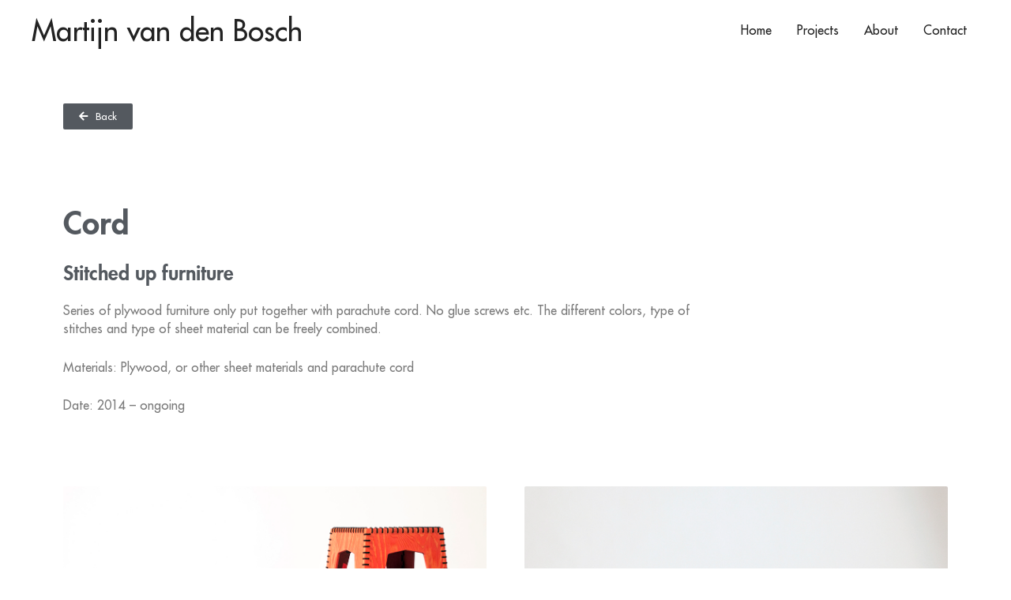

--- FILE ---
content_type: text/css
request_url: http://mvdb.se/wp-content/uploads/elementor/css/post-1552.css?ver=1732740828
body_size: 450
content:
.elementor-kit-1552{--e-global-color-primary:#54595F;--e-global-color-secondary:#54595F;--e-global-color-text:#54595F;--e-global-color-accent:#61CE70;--e-global-color-1d131651:#6EC1E4;--e-global-color-5f3b1575:#7A7A7A;--e-global-color-17755804:#4054B2;--e-global-color-2942566:#23A455;--e-global-color-6a287346:#000;--e-global-color-75552b7a:#FFF;--e-global-typography-primary-font-family:"Futura heavy";--e-global-typography-primary-font-weight:600;--e-global-typography-secondary-font-family:"Futura heavy";--e-global-typography-secondary-font-weight:500;--e-global-typography-text-font-family:"Futura medium";--e-global-typography-text-font-weight:400;--e-global-typography-accent-font-family:"Futura medium italic";--e-global-typography-accent-font-weight:500;font-family:"Futura medium", Futura;}.elementor-section.elementor-section-boxed > .elementor-container{max-width:1140px;}.e-con{--container-max-width:1140px;}.elementor-widget:not(:last-child){margin-block-end:20px;}.elementor-element{--widgets-spacing:20px 20px;}{}h1.entry-title{display:var(--page-title-display);}@media(max-width:1024px){.elementor-section.elementor-section-boxed > .elementor-container{max-width:1024px;}.e-con{--container-max-width:1024px;}}@media(max-width:767px){.elementor-section.elementor-section-boxed > .elementor-container{max-width:767px;}.e-con{--container-max-width:767px;}}

--- FILE ---
content_type: text/css
request_url: http://mvdb.se/wp-content/uploads/elementor/css/post-813.css?ver=1732766520
body_size: 433
content:
.elementor-813 .elementor-element.elementor-element-199fa68f{--spacer-size:25px;}.elementor-813 .elementor-element.elementor-element-5524e76e .elementor-button .elementor-align-icon-right{margin-left:10px;}.elementor-813 .elementor-element.elementor-element-5524e76e .elementor-button .elementor-align-icon-left{margin-right:10px;}.elementor-813 .elementor-element.elementor-element-5524e76e .elementor-button{font-family:"Futura medium", Futura;background-color:#54595f;}.elementor-813 .elementor-element.elementor-element-5524e76e > .elementor-widget-container{box-shadow:0px 0px 0px 0px rgba(0,0,0,0.5);}.elementor-813 .elementor-element.elementor-element-63c093fe{--spacer-size:50px;}.elementor-813 .elementor-element.elementor-element-75f3bac2 .elementor-heading-title{color:#54595f;font-family:"Futura heavy", Futura;font-size:40px;}.elementor-813 .elementor-element.elementor-element-a7710ad .elementor-heading-title{font-size:25px;}.elementor-813 .elementor-element.elementor-element-31098bc4{columns:1;color:#7a7a7a;}.elementor-813 .elementor-element.elementor-element-31098bc4 > .elementor-widget-container{margin:0px 0300px -19px 0px;}.elementor-813 .elementor-element.elementor-element-50b63fd{--spacer-size:25px;}.elementor-813 .elementor-element.elementor-element-12387632 .gallery-item{padding:0 48px 48px 0;}.elementor-813 .elementor-element.elementor-element-12387632 .gallery{margin:0 -48px -48px 0;}.elementor-813 .elementor-element.elementor-element-12387632 .gallery-item .gallery-caption{text-align:center;}.elementor-813 .elementor-element.elementor-element-12890b96{--spacer-size:50px;}@media(max-width:767px){.elementor-813 .elementor-element.elementor-element-31098bc4 > .elementor-widget-container{margin:0px 0px 0px 0px;padding:0px 0px 0px 0px;}}